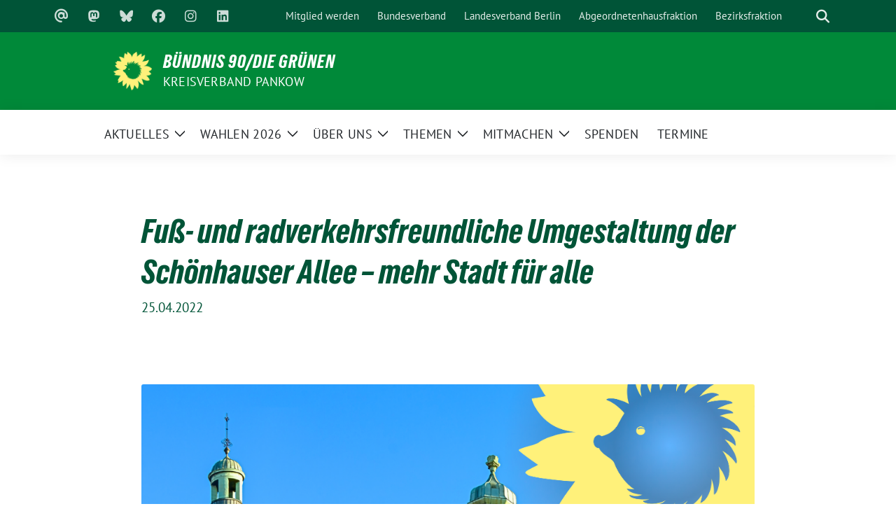

--- FILE ---
content_type: text/html; charset=UTF-8
request_url: https://gruene-pankow.de/2022/04/25/fuss-und-radverkehrsfreundliche-umgestaltung-der-schoenhauser-allee-mehr-stadt-fuer-alle/
body_size: 17058
content:
<!doctype html>
<html lang="de" class="theme--default">

<head>
	<meta charset="UTF-8">
	<meta name="viewport" content="width=device-width, initial-scale=1">
	<link rel="profile" href="https://gmpg.org/xfn/11">
	
<!-- Facebook Meta Tags -->
<meta property="og:url" content="https://gruene-pankow.de/2022/04/25/fuss-und-radverkehrsfreundliche-umgestaltung-der-schoenhauser-allee-mehr-stadt-fuer-alle/">
<meta property="og:type" content="website">
<meta property="og:title" content="Fuß- und radverkehrsfreundliche Umgestaltung der Schönhauser Allee – mehr Stadt für alle">
<meta property="og:description" content="Wir haben im Bezirk lange dafür gekämpft und begrüßen den Abschluss der Vorplanung für die fuß- und radverkehrsfreundliche Umgestaltung der Schönhauser Allee. Angestoßen durch den ehemaligen bündnisgrünen Bezirksstadtrat Vollrad Kuhn [&hellip;]">
<meta property="og:image" content="https://gruene-pankow.de/wp-content/uploads/2025/07/Profilbild-B90GRUeNE-Pankow-–-Rathaus-300x300.png">

<!-- Twitter Meta Tags -->
<meta name="twitter:card" content="summary_large_image">
<meta property="twitter:domain" content="https://gruene-pankow.de">
<meta property="twitter:url" content="https://gruene-pankow.de/2022/04/25/fuss-und-radverkehrsfreundliche-umgestaltung-der-schoenhauser-allee-mehr-stadt-fuer-alle/">
<meta name="twitter:title" content="Fuß- und radverkehrsfreundliche Umgestaltung der Schönhauser Allee – mehr Stadt für alle">
<meta name="twitter:description" content="Wir haben im Bezirk lange dafür gekämpft und begrüßen den Abschluss der Vorplanung für die fuß- und radverkehrsfreundliche Umgestaltung der Schönhauser Allee. Angestoßen durch den ehemaligen bündnisgrünen Bezirksstadtrat Vollrad Kuhn [&hellip;]">
<meta name="twitter:image" content="https://gruene-pankow.de/wp-content/uploads/2025/07/Profilbild-B90GRUeNE-Pankow-–-Rathaus-300x300.png">

	<meta name='robots' content='index, follow, max-image-preview:large, max-snippet:-1, max-video-preview:-1' />

	<!-- This site is optimized with the Yoast SEO plugin v26.7 - https://yoast.com/wordpress/plugins/seo/ -->
	<title>Fuß- und radverkehrsfreundliche Umgestaltung der Schönhauser Allee – mehr Stadt für alle - BÜNDNIS 90/DIE GRÜNEN</title>
	<link rel="canonical" href="https://gruene-pankow.de/2022/04/25/fuss-und-radverkehrsfreundliche-umgestaltung-der-schoenhauser-allee-mehr-stadt-fuer-alle/" />
	<meta property="og:locale" content="de_DE" />
	<meta property="og:type" content="article" />
	<meta property="og:title" content="Fuß- und radverkehrsfreundliche Umgestaltung der Schönhauser Allee – mehr Stadt für alle - BÜNDNIS 90/DIE GRÜNEN" />
	<meta property="og:description" content="Wir haben im Bezirk lange dafür gekämpft und begrüßen den Abschluss der Vorplanung für die fuß- und radverkehrsfreundliche Umgestaltung der Schönhauser Allee. Angestoßen durch den ehemaligen bündnisgrünen Bezirksstadtrat Vollrad Kuhn [&hellip;]" />
	<meta property="og:url" content="https://gruene-pankow.de/2022/04/25/fuss-und-radverkehrsfreundliche-umgestaltung-der-schoenhauser-allee-mehr-stadt-fuer-alle/" />
	<meta property="og:site_name" content="BÜNDNIS 90/DIE GRÜNEN" />
	<meta property="article:publisher" content="https://www.facebook.com/GruenePankow/" />
	<meta property="article:published_time" content="2022-04-25T12:20:00+00:00" />
	<meta property="article:modified_time" content="2023-10-10T12:24:50+00:00" />
	<meta property="og:image" content="https://gruene-pankow.de/wp-content/uploads/2025/07/Profilbild-B90GRUeNE-Pankow-–-Rathaus.png" />
	<meta property="og:image:width" content="1080" />
	<meta property="og:image:height" content="1080" />
	<meta property="og:image:type" content="image/png" />
	<meta name="author" content="Paul" />
	<meta name="twitter:card" content="summary_large_image" />
	<meta name="twitter:label1" content="Verfasst von" />
	<meta name="twitter:data1" content="Paul" />
	<meta name="twitter:label2" content="Geschätzte Lesezeit" />
	<meta name="twitter:data2" content="1 Minute" />
	<script type="application/ld+json" class="yoast-schema-graph">{"@context":"https://schema.org","@graph":[{"@type":"Article","@id":"https://gruene-pankow.de/2022/04/25/fuss-und-radverkehrsfreundliche-umgestaltung-der-schoenhauser-allee-mehr-stadt-fuer-alle/#article","isPartOf":{"@id":"https://gruene-pankow.de/2022/04/25/fuss-und-radverkehrsfreundliche-umgestaltung-der-schoenhauser-allee-mehr-stadt-fuer-alle/"},"author":{"name":"Paul","@id":"https://gruene-pankow.de/#/schema/person/3366e2e8aea3c8c44822649db793367d"},"headline":"Fuß- und radverkehrsfreundliche Umgestaltung der Schönhauser Allee – mehr Stadt für alle","datePublished":"2022-04-25T12:20:00+00:00","dateModified":"2023-10-10T12:24:50+00:00","mainEntityOfPage":{"@id":"https://gruene-pankow.de/2022/04/25/fuss-und-radverkehrsfreundliche-umgestaltung-der-schoenhauser-allee-mehr-stadt-fuer-alle/"},"wordCount":298,"publisher":{"@id":"https://gruene-pankow.de/#organization"},"image":{"@id":"https://gruene-pankow.de/2022/04/25/fuss-und-radverkehrsfreundliche-umgestaltung-der-schoenhauser-allee-mehr-stadt-fuer-alle/#primaryimage"},"thumbnailUrl":"https://gruene-pankow.de/wp-content/uploads/2025/07/Profilbild-B90GRUeNE-Pankow-–-Rathaus.png","keywords":["Andreas Otto","Bettina Jarasch","Fußverkehr","Julia Schneider","Oda Hassepaß","Radverkehr","Verkehr"],"articleSection":["Pressemitteilung"],"inLanguage":"de"},{"@type":"WebPage","@id":"https://gruene-pankow.de/2022/04/25/fuss-und-radverkehrsfreundliche-umgestaltung-der-schoenhauser-allee-mehr-stadt-fuer-alle/","url":"https://gruene-pankow.de/2022/04/25/fuss-und-radverkehrsfreundliche-umgestaltung-der-schoenhauser-allee-mehr-stadt-fuer-alle/","name":"Fuß- und radverkehrsfreundliche Umgestaltung der Schönhauser Allee – mehr Stadt für alle - BÜNDNIS 90/DIE GRÜNEN","isPartOf":{"@id":"https://gruene-pankow.de/#website"},"primaryImageOfPage":{"@id":"https://gruene-pankow.de/2022/04/25/fuss-und-radverkehrsfreundliche-umgestaltung-der-schoenhauser-allee-mehr-stadt-fuer-alle/#primaryimage"},"image":{"@id":"https://gruene-pankow.de/2022/04/25/fuss-und-radverkehrsfreundliche-umgestaltung-der-schoenhauser-allee-mehr-stadt-fuer-alle/#primaryimage"},"thumbnailUrl":"https://gruene-pankow.de/wp-content/uploads/2025/07/Profilbild-B90GRUeNE-Pankow-–-Rathaus.png","datePublished":"2022-04-25T12:20:00+00:00","dateModified":"2023-10-10T12:24:50+00:00","breadcrumb":{"@id":"https://gruene-pankow.de/2022/04/25/fuss-und-radverkehrsfreundliche-umgestaltung-der-schoenhauser-allee-mehr-stadt-fuer-alle/#breadcrumb"},"inLanguage":"de","potentialAction":[{"@type":"ReadAction","target":["https://gruene-pankow.de/2022/04/25/fuss-und-radverkehrsfreundliche-umgestaltung-der-schoenhauser-allee-mehr-stadt-fuer-alle/"]}]},{"@type":"ImageObject","inLanguage":"de","@id":"https://gruene-pankow.de/2022/04/25/fuss-und-radverkehrsfreundliche-umgestaltung-der-schoenhauser-allee-mehr-stadt-fuer-alle/#primaryimage","url":"https://gruene-pankow.de/wp-content/uploads/2025/07/Profilbild-B90GRUeNE-Pankow-–-Rathaus.png","contentUrl":"https://gruene-pankow.de/wp-content/uploads/2025/07/Profilbild-B90GRUeNE-Pankow-–-Rathaus.png","width":1080,"height":1080,"caption":"Das Rathaus Pankow, davor der Text :\"BÜNDNIS 90/DIE GRÜNEN – Pankow\""},{"@type":"BreadcrumbList","@id":"https://gruene-pankow.de/2022/04/25/fuss-und-radverkehrsfreundliche-umgestaltung-der-schoenhauser-allee-mehr-stadt-fuer-alle/#breadcrumb","itemListElement":[{"@type":"ListItem","position":1,"name":"Startseite","item":"https://gruene-pankow.de/"},{"@type":"ListItem","position":2,"name":"Fuß- und radverkehrsfreundliche Umgestaltung der Schönhauser Allee – mehr Stadt für alle"}]},{"@type":"WebSite","@id":"https://gruene-pankow.de/#website","url":"https://gruene-pankow.de/","name":"BÜNDNIS 90/DIE GRÜNEN Pankow","description":"Kreisverband Pankow","publisher":{"@id":"https://gruene-pankow.de/#organization"},"potentialAction":[{"@type":"SearchAction","target":{"@type":"EntryPoint","urlTemplate":"https://gruene-pankow.de/?s={search_term_string}"},"query-input":{"@type":"PropertyValueSpecification","valueRequired":true,"valueName":"search_term_string"}}],"inLanguage":"de"},{"@type":"Organization","@id":"https://gruene-pankow.de/#organization","name":"Bündnis 90/Die Grünen Pankow","url":"https://gruene-pankow.de/","logo":{"@type":"ImageObject","inLanguage":"de","@id":"https://gruene-pankow.de/#/schema/logo/image/","url":"https://gruene-pankow.de/wp-content/uploads/2024/05/cropped-Sonnenigel.png","contentUrl":"https://gruene-pankow.de/wp-content/uploads/2024/05/cropped-Sonnenigel.png","width":512,"height":512,"caption":"Bündnis 90/Die Grünen Pankow"},"image":{"@id":"https://gruene-pankow.de/#/schema/logo/image/"},"sameAs":["https://www.facebook.com/GruenePankow/","https://www.instagram.com/gruenepankow/","https://gruene.social/@gruenepankow","https://bsky.app/profile/gruene-pankow.de","https://www.linkedin.com/company/gruenepankow"]},{"@type":"Person","@id":"https://gruene-pankow.de/#/schema/person/3366e2e8aea3c8c44822649db793367d","name":"Paul"}]}</script>
	<!-- / Yoast SEO plugin. -->


<link rel="alternate" type="application/rss+xml" title="BÜNDNIS 90/DIE GRÜNEN &raquo; Feed" href="https://gruene-pankow.de/feed/" />
<link rel="alternate" type="text/calendar" title="BÜNDNIS 90/DIE GRÜNEN &raquo; iCal Feed" href="https://gruene-pankow.de/termine/?ical=1" />
<link rel="alternate" title="oEmbed (JSON)" type="application/json+oembed" href="https://gruene-pankow.de/wp-json/oembed/1.0/embed?url=https%3A%2F%2Fgruene-pankow.de%2F2022%2F04%2F25%2Ffuss-und-radverkehrsfreundliche-umgestaltung-der-schoenhauser-allee-mehr-stadt-fuer-alle%2F" />
<link rel="alternate" title="oEmbed (XML)" type="text/xml+oembed" href="https://gruene-pankow.de/wp-json/oembed/1.0/embed?url=https%3A%2F%2Fgruene-pankow.de%2F2022%2F04%2F25%2Ffuss-und-radverkehrsfreundliche-umgestaltung-der-schoenhauser-allee-mehr-stadt-fuer-alle%2F&#038;format=xml" />
<style id='wp-img-auto-sizes-contain-inline-css'>
img:is([sizes=auto i],[sizes^="auto," i]){contain-intrinsic-size:3000px 1500px}
/*# sourceURL=wp-img-auto-sizes-contain-inline-css */
</style>
<style id='wp-block-paragraph-inline-css'>
.is-small-text{font-size:.875em}.is-regular-text{font-size:1em}.is-large-text{font-size:2.25em}.is-larger-text{font-size:3em}.has-drop-cap:not(:focus):first-letter{float:left;font-size:8.4em;font-style:normal;font-weight:100;line-height:.68;margin:.05em .1em 0 0;text-transform:uppercase}body.rtl .has-drop-cap:not(:focus):first-letter{float:none;margin-left:.1em}p.has-drop-cap.has-background{overflow:hidden}:root :where(p.has-background){padding:1.25em 2.375em}:where(p.has-text-color:not(.has-link-color)) a{color:inherit}p.has-text-align-left[style*="writing-mode:vertical-lr"],p.has-text-align-right[style*="writing-mode:vertical-rl"]{rotate:180deg}
/*# sourceURL=https://gruene-pankow.de/wp-includes/blocks/paragraph/style.min.css */
</style>
<style id='wp-emoji-styles-inline-css'>

	img.wp-smiley, img.emoji {
		display: inline !important;
		border: none !important;
		box-shadow: none !important;
		height: 1em !important;
		width: 1em !important;
		margin: 0 0.07em !important;
		vertical-align: -0.1em !important;
		background: none !important;
		padding: 0 !important;
	}
/*# sourceURL=wp-emoji-styles-inline-css */
</style>
<link rel='stylesheet' id='wp-block-library-css' href='https://gruene-pankow.de/wp-includes/css/dist/block-library/style.min.css?ver=6.9' media='all' />
<style id='global-styles-inline-css'>
:root{--wp--preset--aspect-ratio--square: 1;--wp--preset--aspect-ratio--4-3: 4/3;--wp--preset--aspect-ratio--3-4: 3/4;--wp--preset--aspect-ratio--3-2: 3/2;--wp--preset--aspect-ratio--2-3: 2/3;--wp--preset--aspect-ratio--16-9: 16/9;--wp--preset--aspect-ratio--9-16: 9/16;--wp--preset--color--black: #000000;--wp--preset--color--cyan-bluish-gray: #abb8c3;--wp--preset--color--white: #ffffff;--wp--preset--color--pale-pink: #f78da7;--wp--preset--color--vivid-red: #cf2e2e;--wp--preset--color--luminous-vivid-orange: #ff6900;--wp--preset--color--luminous-vivid-amber: #fcb900;--wp--preset--color--light-green-cyan: #7bdcb5;--wp--preset--color--vivid-green-cyan: #00d084;--wp--preset--color--pale-cyan-blue: #8ed1fc;--wp--preset--color--vivid-cyan-blue: #0693e3;--wp--preset--color--vivid-purple: #9b51e0;--wp--preset--color--himmel: #0BA1DD;--wp--preset--color--tanne: #005437;--wp--preset--color--klee: #008939;--wp--preset--color--klee-700: #006E2E;--wp--preset--color--grashalm: #8ABD24;--wp--preset--color--sonne: #FFF17A;--wp--preset--color--sand: #F5F1E9;--wp--preset--color--gray: #EFF2ED;--wp--preset--gradient--vivid-cyan-blue-to-vivid-purple: linear-gradient(135deg,rgb(6,147,227) 0%,rgb(155,81,224) 100%);--wp--preset--gradient--light-green-cyan-to-vivid-green-cyan: linear-gradient(135deg,rgb(122,220,180) 0%,rgb(0,208,130) 100%);--wp--preset--gradient--luminous-vivid-amber-to-luminous-vivid-orange: linear-gradient(135deg,rgb(252,185,0) 0%,rgb(255,105,0) 100%);--wp--preset--gradient--luminous-vivid-orange-to-vivid-red: linear-gradient(135deg,rgb(255,105,0) 0%,rgb(207,46,46) 100%);--wp--preset--gradient--very-light-gray-to-cyan-bluish-gray: linear-gradient(135deg,rgb(238,238,238) 0%,rgb(169,184,195) 100%);--wp--preset--gradient--cool-to-warm-spectrum: linear-gradient(135deg,rgb(74,234,220) 0%,rgb(151,120,209) 20%,rgb(207,42,186) 40%,rgb(238,44,130) 60%,rgb(251,105,98) 80%,rgb(254,248,76) 100%);--wp--preset--gradient--blush-light-purple: linear-gradient(135deg,rgb(255,206,236) 0%,rgb(152,150,240) 100%);--wp--preset--gradient--blush-bordeaux: linear-gradient(135deg,rgb(254,205,165) 0%,rgb(254,45,45) 50%,rgb(107,0,62) 100%);--wp--preset--gradient--luminous-dusk: linear-gradient(135deg,rgb(255,203,112) 0%,rgb(199,81,192) 50%,rgb(65,88,208) 100%);--wp--preset--gradient--pale-ocean: linear-gradient(135deg,rgb(255,245,203) 0%,rgb(182,227,212) 50%,rgb(51,167,181) 100%);--wp--preset--gradient--electric-grass: linear-gradient(135deg,rgb(202,248,128) 0%,rgb(113,206,126) 100%);--wp--preset--gradient--midnight: linear-gradient(135deg,rgb(2,3,129) 0%,rgb(40,116,252) 100%);--wp--preset--font-size--small: 13px;--wp--preset--font-size--medium: clamp(14px, 0.875rem + ((1vw - 3.2px) * 0.682), 20px);--wp--preset--font-size--large: clamp(22.041px, 1.378rem + ((1vw - 3.2px) * 1.586), 36px);--wp--preset--font-size--x-large: clamp(25.014px, 1.563rem + ((1vw - 3.2px) * 1.93), 42px);--wp--preset--font-family--pt-sans: "PT Sans", sans-serif;--wp--preset--font-family--gruenetypeneue: "GruenType Neue", sans-serif;--wp--preset--spacing--20: 0.44rem;--wp--preset--spacing--30: 0.67rem;--wp--preset--spacing--40: 1rem;--wp--preset--spacing--50: 1.5rem;--wp--preset--spacing--60: 2.25rem;--wp--preset--spacing--70: 3.38rem;--wp--preset--spacing--80: 5.06rem;--wp--preset--shadow--natural: 6px 6px 9px rgba(0, 0, 0, 0.2);--wp--preset--shadow--deep: 12px 12px 50px rgba(0, 0, 0, 0.4);--wp--preset--shadow--sharp: 6px 6px 0px rgba(0, 0, 0, 0.2);--wp--preset--shadow--outlined: 6px 6px 0px -3px rgb(255, 255, 255), 6px 6px rgb(0, 0, 0);--wp--preset--shadow--crisp: 6px 6px 0px rgb(0, 0, 0);}:root { --wp--style--global--content-size: 900px;--wp--style--global--wide-size: 1200px; }:where(body) { margin: 0; }.wp-site-blocks > .alignleft { float: left; margin-right: 2em; }.wp-site-blocks > .alignright { float: right; margin-left: 2em; }.wp-site-blocks > .aligncenter { justify-content: center; margin-left: auto; margin-right: auto; }:where(.is-layout-flex){gap: 0.5em;}:where(.is-layout-grid){gap: 0.5em;}.is-layout-flow > .alignleft{float: left;margin-inline-start: 0;margin-inline-end: 2em;}.is-layout-flow > .alignright{float: right;margin-inline-start: 2em;margin-inline-end: 0;}.is-layout-flow > .aligncenter{margin-left: auto !important;margin-right: auto !important;}.is-layout-constrained > .alignleft{float: left;margin-inline-start: 0;margin-inline-end: 2em;}.is-layout-constrained > .alignright{float: right;margin-inline-start: 2em;margin-inline-end: 0;}.is-layout-constrained > .aligncenter{margin-left: auto !important;margin-right: auto !important;}.is-layout-constrained > :where(:not(.alignleft):not(.alignright):not(.alignfull)){max-width: var(--wp--style--global--content-size);margin-left: auto !important;margin-right: auto !important;}.is-layout-constrained > .alignwide{max-width: var(--wp--style--global--wide-size);}body .is-layout-flex{display: flex;}.is-layout-flex{flex-wrap: wrap;align-items: center;}.is-layout-flex > :is(*, div){margin: 0;}body .is-layout-grid{display: grid;}.is-layout-grid > :is(*, div){margin: 0;}body{font-family: var(--wp--preset--font-family--pt-sans);font-weight: 400;padding-top: 0px;padding-right: 0px;padding-bottom: 0px;padding-left: 0px;}a:where(:not(.wp-element-button)){text-decoration: underline;}h1{color: var(--wp--preset--color--tanne);font-family: var(--wp--preset--font-family--gruenetypeneue);font-weight: 400;}h2{font-family: var(--wp--preset--font-family--gruenetypeneue);font-weight: 400;}:root :where(.wp-element-button, .wp-block-button__link){background-color: #32373c;border-width: 0;color: #fff;font-family: inherit;font-size: inherit;font-style: inherit;font-weight: inherit;letter-spacing: inherit;line-height: inherit;padding-top: calc(0.667em + 2px);padding-right: calc(1.333em + 2px);padding-bottom: calc(0.667em + 2px);padding-left: calc(1.333em + 2px);text-decoration: none;text-transform: inherit;}.has-black-color{color: var(--wp--preset--color--black) !important;}.has-cyan-bluish-gray-color{color: var(--wp--preset--color--cyan-bluish-gray) !important;}.has-white-color{color: var(--wp--preset--color--white) !important;}.has-pale-pink-color{color: var(--wp--preset--color--pale-pink) !important;}.has-vivid-red-color{color: var(--wp--preset--color--vivid-red) !important;}.has-luminous-vivid-orange-color{color: var(--wp--preset--color--luminous-vivid-orange) !important;}.has-luminous-vivid-amber-color{color: var(--wp--preset--color--luminous-vivid-amber) !important;}.has-light-green-cyan-color{color: var(--wp--preset--color--light-green-cyan) !important;}.has-vivid-green-cyan-color{color: var(--wp--preset--color--vivid-green-cyan) !important;}.has-pale-cyan-blue-color{color: var(--wp--preset--color--pale-cyan-blue) !important;}.has-vivid-cyan-blue-color{color: var(--wp--preset--color--vivid-cyan-blue) !important;}.has-vivid-purple-color{color: var(--wp--preset--color--vivid-purple) !important;}.has-himmel-color{color: var(--wp--preset--color--himmel) !important;}.has-tanne-color{color: var(--wp--preset--color--tanne) !important;}.has-klee-color{color: var(--wp--preset--color--klee) !important;}.has-klee-700-color{color: var(--wp--preset--color--klee-700) !important;}.has-grashalm-color{color: var(--wp--preset--color--grashalm) !important;}.has-sonne-color{color: var(--wp--preset--color--sonne) !important;}.has-sand-color{color: var(--wp--preset--color--sand) !important;}.has-gray-color{color: var(--wp--preset--color--gray) !important;}.has-black-background-color{background-color: var(--wp--preset--color--black) !important;}.has-cyan-bluish-gray-background-color{background-color: var(--wp--preset--color--cyan-bluish-gray) !important;}.has-white-background-color{background-color: var(--wp--preset--color--white) !important;}.has-pale-pink-background-color{background-color: var(--wp--preset--color--pale-pink) !important;}.has-vivid-red-background-color{background-color: var(--wp--preset--color--vivid-red) !important;}.has-luminous-vivid-orange-background-color{background-color: var(--wp--preset--color--luminous-vivid-orange) !important;}.has-luminous-vivid-amber-background-color{background-color: var(--wp--preset--color--luminous-vivid-amber) !important;}.has-light-green-cyan-background-color{background-color: var(--wp--preset--color--light-green-cyan) !important;}.has-vivid-green-cyan-background-color{background-color: var(--wp--preset--color--vivid-green-cyan) !important;}.has-pale-cyan-blue-background-color{background-color: var(--wp--preset--color--pale-cyan-blue) !important;}.has-vivid-cyan-blue-background-color{background-color: var(--wp--preset--color--vivid-cyan-blue) !important;}.has-vivid-purple-background-color{background-color: var(--wp--preset--color--vivid-purple) !important;}.has-himmel-background-color{background-color: var(--wp--preset--color--himmel) !important;}.has-tanne-background-color{background-color: var(--wp--preset--color--tanne) !important;}.has-klee-background-color{background-color: var(--wp--preset--color--klee) !important;}.has-klee-700-background-color{background-color: var(--wp--preset--color--klee-700) !important;}.has-grashalm-background-color{background-color: var(--wp--preset--color--grashalm) !important;}.has-sonne-background-color{background-color: var(--wp--preset--color--sonne) !important;}.has-sand-background-color{background-color: var(--wp--preset--color--sand) !important;}.has-gray-background-color{background-color: var(--wp--preset--color--gray) !important;}.has-black-border-color{border-color: var(--wp--preset--color--black) !important;}.has-cyan-bluish-gray-border-color{border-color: var(--wp--preset--color--cyan-bluish-gray) !important;}.has-white-border-color{border-color: var(--wp--preset--color--white) !important;}.has-pale-pink-border-color{border-color: var(--wp--preset--color--pale-pink) !important;}.has-vivid-red-border-color{border-color: var(--wp--preset--color--vivid-red) !important;}.has-luminous-vivid-orange-border-color{border-color: var(--wp--preset--color--luminous-vivid-orange) !important;}.has-luminous-vivid-amber-border-color{border-color: var(--wp--preset--color--luminous-vivid-amber) !important;}.has-light-green-cyan-border-color{border-color: var(--wp--preset--color--light-green-cyan) !important;}.has-vivid-green-cyan-border-color{border-color: var(--wp--preset--color--vivid-green-cyan) !important;}.has-pale-cyan-blue-border-color{border-color: var(--wp--preset--color--pale-cyan-blue) !important;}.has-vivid-cyan-blue-border-color{border-color: var(--wp--preset--color--vivid-cyan-blue) !important;}.has-vivid-purple-border-color{border-color: var(--wp--preset--color--vivid-purple) !important;}.has-himmel-border-color{border-color: var(--wp--preset--color--himmel) !important;}.has-tanne-border-color{border-color: var(--wp--preset--color--tanne) !important;}.has-klee-border-color{border-color: var(--wp--preset--color--klee) !important;}.has-klee-700-border-color{border-color: var(--wp--preset--color--klee-700) !important;}.has-grashalm-border-color{border-color: var(--wp--preset--color--grashalm) !important;}.has-sonne-border-color{border-color: var(--wp--preset--color--sonne) !important;}.has-sand-border-color{border-color: var(--wp--preset--color--sand) !important;}.has-gray-border-color{border-color: var(--wp--preset--color--gray) !important;}.has-vivid-cyan-blue-to-vivid-purple-gradient-background{background: var(--wp--preset--gradient--vivid-cyan-blue-to-vivid-purple) !important;}.has-light-green-cyan-to-vivid-green-cyan-gradient-background{background: var(--wp--preset--gradient--light-green-cyan-to-vivid-green-cyan) !important;}.has-luminous-vivid-amber-to-luminous-vivid-orange-gradient-background{background: var(--wp--preset--gradient--luminous-vivid-amber-to-luminous-vivid-orange) !important;}.has-luminous-vivid-orange-to-vivid-red-gradient-background{background: var(--wp--preset--gradient--luminous-vivid-orange-to-vivid-red) !important;}.has-very-light-gray-to-cyan-bluish-gray-gradient-background{background: var(--wp--preset--gradient--very-light-gray-to-cyan-bluish-gray) !important;}.has-cool-to-warm-spectrum-gradient-background{background: var(--wp--preset--gradient--cool-to-warm-spectrum) !important;}.has-blush-light-purple-gradient-background{background: var(--wp--preset--gradient--blush-light-purple) !important;}.has-blush-bordeaux-gradient-background{background: var(--wp--preset--gradient--blush-bordeaux) !important;}.has-luminous-dusk-gradient-background{background: var(--wp--preset--gradient--luminous-dusk) !important;}.has-pale-ocean-gradient-background{background: var(--wp--preset--gradient--pale-ocean) !important;}.has-electric-grass-gradient-background{background: var(--wp--preset--gradient--electric-grass) !important;}.has-midnight-gradient-background{background: var(--wp--preset--gradient--midnight) !important;}.has-small-font-size{font-size: var(--wp--preset--font-size--small) !important;}.has-medium-font-size{font-size: var(--wp--preset--font-size--medium) !important;}.has-large-font-size{font-size: var(--wp--preset--font-size--large) !important;}.has-x-large-font-size{font-size: var(--wp--preset--font-size--x-large) !important;}.has-pt-sans-font-family{font-family: var(--wp--preset--font-family--pt-sans) !important;}.has-gruenetypeneue-font-family{font-family: var(--wp--preset--font-family--gruenetypeneue) !important;}
/*# sourceURL=global-styles-inline-css */
</style>

<link rel='stylesheet' id='float-menu-css' href='https://gruene-pankow.de/wp-content/plugins/float-menu/public/assets/css/style.min.css?ver=7.2.2' media='all' />
<link rel='stylesheet' id='float-menu-fontawesome-css' href='https://gruene-pankow.de/wp-content/plugins/float-menu/vendors/fontawesome/css/all.min.css?ver=7.1' media='all' />
<link rel='stylesheet' id='sunflower-style-css' href='https://gruene-pankow.de/wp-content/themes/sunflower/style.css?ver=2.2.14' media='all' />
<link rel='stylesheet' id='lightbox-css' href='https://gruene-pankow.de/wp-content/themes/sunflower/assets/vndr/lightbox2/dist/css/lightbox.min.css?ver=4.3.0' media='all' />
<link rel='stylesheet' id='taxopress-frontend-css-css' href='https://gruene-pankow.de/wp-content/plugins/simple-tags/assets/frontend/css/frontend.css?ver=3.43.0' media='all' />
<style id='kadence-blocks-global-variables-inline-css'>
:root {--global-kb-font-size-sm:clamp(0.8rem, 0.73rem + 0.217vw, 0.9rem);--global-kb-font-size-md:clamp(1.1rem, 0.995rem + 0.326vw, 1.25rem);--global-kb-font-size-lg:clamp(1.75rem, 1.576rem + 0.543vw, 2rem);--global-kb-font-size-xl:clamp(2.25rem, 1.728rem + 1.63vw, 3rem);--global-kb-font-size-xxl:clamp(2.5rem, 1.456rem + 3.26vw, 4rem);--global-kb-font-size-xxxl:clamp(2.75rem, 0.489rem + 7.065vw, 6rem);}:root {--global-palette1: #3182CE;--global-palette2: #2B6CB0;--global-palette3: #1A202C;--global-palette4: #2D3748;--global-palette5: #4A5568;--global-palette6: #718096;--global-palette7: #EDF2F7;--global-palette8: #F7FAFC;--global-palette9: #ffffff;}
/*# sourceURL=kadence-blocks-global-variables-inline-css */
</style>
<script src="https://gruene-pankow.de/wp-includes/js/jquery/jquery.min.js?ver=3.7.1" id="jquery-core-js"></script>
<script src="https://gruene-pankow.de/wp-includes/js/jquery/jquery-migrate.min.js?ver=3.4.1" id="jquery-migrate-js"></script>
<script src="https://gruene-pankow.de/wp-content/plugins/simple-tags/assets/frontend/js/frontend.js?ver=3.43.0" id="taxopress-frontend-js-js"></script>
<link rel="https://api.w.org/" href="https://gruene-pankow.de/wp-json/" /><link rel="alternate" title="JSON" type="application/json" href="https://gruene-pankow.de/wp-json/wp/v2/posts/7308" /><link rel="EditURI" type="application/rsd+xml" title="RSD" href="https://gruene-pankow.de/xmlrpc.php?rsd" />
<link rel='shortlink' href='https://gruene-pankow.de/?p=7308' />
<meta name="et-api-version" content="v1"><meta name="et-api-origin" content="https://gruene-pankow.de"><link rel="https://theeventscalendar.com/" href="https://gruene-pankow.de/wp-json/tribe/tickets/v1/" /><meta name="tec-api-version" content="v1"><meta name="tec-api-origin" content="https://gruene-pankow.de"><link rel="alternate" href="https://gruene-pankow.de/wp-json/tribe/events/v1/" /><style class='wp-fonts-local'>
@font-face{font-family:"PT Sans";font-style:normal;font-weight:400;font-display:fallback;src:url('https://gruene-pankow.de/wp-content/themes/sunflower/assets/fonts/pt-sans-v17-latin_latin-ext-regular.woff2') format('woff2'), url('https://gruene-pankow.de/wp-content/themes/sunflower/assets/fonts/pt-sans-v17-latin_latin-ext-regular.ttf') format('truetype');font-stretch:normal;}
@font-face{font-family:"PT Sans";font-style:italic;font-weight:400;font-display:fallback;src:url('https://gruene-pankow.de/wp-content/themes/sunflower/assets/fonts/pt-sans-v17-latin_latin-ext-italic.woff2') format('woff2'), url('https://gruene-pankow.de/wp-content/themes/sunflower/assets/fonts/pt-sans-v17-latin_latin-ext-italic.ttf') format('truetype');font-stretch:normal;}
@font-face{font-family:"PT Sans";font-style:normal;font-weight:700;font-display:fallback;src:url('https://gruene-pankow.de/wp-content/themes/sunflower/assets/fonts/pt-sans-v17-latin_latin-ext-700.woff2') format('woff2'), url('https://gruene-pankow.de/wp-content/themes/sunflower/assets/fonts/pt-sans-v17-latin_latin-ext-700.ttf') format('truetype');font-stretch:normal;}
@font-face{font-family:"PT Sans";font-style:italic;font-weight:700;font-display:fallback;src:url('https://gruene-pankow.de/wp-content/themes/sunflower/assets/fonts/pt-sans-v17-latin_latin-ext-700italic.woff2') format('woff2'), url('https://gruene-pankow.de/wp-content/themes/sunflower/assets/fonts/pt-sans-v17-latin_latin-ext-700italic.ttf') format('truetype');font-stretch:normal;}
@font-face{font-family:"GruenType Neue";font-style:normal;font-weight:400;font-display:block;src:url('https://gruene-pankow.de/wp-content/themes/sunflower/assets/fonts/GrueneTypeNeue-Regular.woff2') format('woff2'), url('https://gruene-pankow.de/wp-content/themes/sunflower/assets/fonts/GrueneTypeNeue-Regular.woff') format('woff');font-stretch:normal;}
</style>
<link rel="icon" href="https://gruene-pankow.de/wp-content/uploads/2024/05/cropped-Sonnenigel-32x32.png" sizes="32x32" />
<link rel="icon" href="https://gruene-pankow.de/wp-content/uploads/2024/05/cropped-Sonnenigel-192x192.png" sizes="192x192" />
<link rel="apple-touch-icon" href="https://gruene-pankow.de/wp-content/uploads/2024/05/cropped-Sonnenigel-180x180.png" />
<meta name="msapplication-TileImage" content="https://gruene-pankow.de/wp-content/uploads/2024/05/cropped-Sonnenigel-270x270.png" />
		<style id="wp-custom-css">
			
/*  CSS für die Kategorien in der Termin-Ansicht */

.the-events-calendar-category-list {
    display: flex;
    flex-wrap: wrap;
    gap: 0.5rem;
    padding-left: 2rem;
    padding-right: 2rem;
    max-width: 1200px;
    margin: 0 auto;
    justify-content: flex-start;
    text-align: center;
}

.the-events-calendar-category-list ol {
    display: contents;
}

.the-events-calendar-category-list ol li {
    list-style: none;
    padding: 0.5rem 1rem;
    text-transform: uppercase;
    text-decoration: none;
    font-size: 1rem;
    border-radius: 3px;
    background-color: #008939;
    box-shadow: none;
    cursor: pointer;
    text-align: center;
    width: auto; /* Breite passt sich dem Inhalt an */
    transition: background-color 0.2s ease;
}

/* Hover-Effekt für alle Buttons */
.the-events-calendar-category-list ol li:hover {
    background-color: #005538;
}

.the-events-calendar-category-list ol li a:link,
.the-events-calendar-category-list ol li a:visited,
.the-events-calendar-category-list ol li a:hover {
    color: #fff;
}

/* Unterstreichung bei Hover für Links */
.the-events-calendar-category-list ol li a:hover {
    border-bottom: 1px solid #fff;
}

 /* Nächstes Element nach dem Container mit Abstand */
.the-events-calendar-category-list + * {
    margin-top: 3rem !important; /* Fallback, falls Margin collapst */
}




/*  CSS für den Hintergrund des Logos im Sticky-Menü – siehe https://sunflower-theme.de/documentation/customcss/#hintergrundfarbe-fur-logo-im-sticky-menu-anpassen */

.wp-custom-logo .navbar-main.stuck .navbar-brand {
    background-color: #005437;
}


/* In Veranstaltungen und Posts: angezeigte Beitragsbilder klein und links neben dem Text darstellen */
/* === TERMINE: Bild + Beschreibung nebeneinander (nur Einzelansicht) === */
body.single-tribe_events .tribe-events-event-image + .tribe-events-single-event-description {
  display: flex;
  flex-wrap: wrap;
  align-items: flex-start;
}

/* Bild links mit Abstand nach rechts */
body.single-tribe_events .tribe-events-event-image {
  flex: 0 0 300px;
  max-width: 100%;
  margin-right: 20px; 
}

body.single-tribe_events .tribe-events-event-image img {
  width: 100%;
  height: auto;
  border-radius: 8px;
  box-shadow: 0 2px 6px rgba(0, 0, 0, 0.1);
}

/* Text rechts daneben */
body.single-tribe_events .tribe-events-single-event-description {
  flex: 1;
}

/* === RESPONSIVE === */
@media (max-width: 768px) {
  body.single-tribe_events .tribe-events-event-image + .tribe-events-single-event-description {
    flex-direction: column;
  }

  body.single-tribe_events .tribe-events-event-image {
    flex: none;
    width: 100%;
    margin-right: 0;
    margin-bottom: 20px;
  }
}
		</style>
		</head>

<body class="wp-singular post-template-default single single-post postid-7308 single-format-standard wp-custom-logo wp-embed-responsive wp-theme-sunflower tribe-no-js tec-no-tickets-on-recurring tec-no-rsvp-on-recurring metaslider-plugin no-sidebar tribe-theme-sunflower">
		<div id="page" class="site">
		<a class="skip-link screen-reader-text" href="#primary">Weiter zum Inhalt</a>

		<header id="masthead" class="site-header">

		<nav class="navbar navbar-top d-none d-lg-block navbar-expand-lg navbar-dark p-0 topmenu">
			<div class="container">
				<button class="navbar-toggler" type="button" data-bs-toggle="collapse" data-bs-target="#topmenu-container" aria-controls="topmenu-container" aria-expanded="false" aria-label="Toggle navigation">
					<span class="navbar-toggler-icon"></span>
				</button>
				<div class="collapse navbar-collapse justify-content-between" id="topmenu-container">
					<div class="social-media-profiles d-none d-md-flex"><a href="mailto:info@gruene-pankow.de" target="_blank" title="E-Mail" class="social-media-profile" rel="me"><i class="fab fa-at"></i></a><a href="https://gruene.social/@GruenePankow" target="_blank" title="Mastodon" class="social-media-profile" rel="me"><i class="fab fa-mastodon"></i></a><a href="https://bsky.app/profile/gruene-pankow.de" target="_blank" title="Bluesky" class="social-media-profile" rel="me"><i class="fab fa-bluesky"></i></a><a href="https://www.facebook.com/GruenePankow/" target="_blank" title="Facebook" class="social-media-profile" rel="me"><i class="fab fa-facebook"></i></a><a href="https://www.instagram.com/gruenepankow/" target="_blank" title="Instagram" class="social-media-profile" rel="me"><i class="fab fa-instagram"></i></a><a href="https://www.linkedin.com/company/gruenepankow" target="_blank" title="LinkedIn" class="social-media-profile" rel="me"><i class="fab fa-linkedin"></i></a></div>						<div class="d-flex">
							<ul id="topmenu" class="navbar-nav small" itemscope itemtype="http://www.schema.org/SiteNavigationElement"><li  id="menu-item-2300" class="menu-item menu-item-type-custom menu-item-object-custom menu-item-2300 nav-item"><a itemprop="url" href="https://www.gruene.de/mitglied-werden?source=10300300" class="nav-link"><span itemprop="name">Mitglied werden</span></a></li>
<li  id="menu-item-1521" class="menu-item menu-item-type-custom menu-item-object-custom menu-item-1521 nav-item"><a itemprop="url" href="https://www.gruene.de/" class="nav-link"><span itemprop="name">Bundesverband</span></a></li>
<li  id="menu-item-1520" class="menu-item menu-item-type-custom menu-item-object-custom menu-item-1520 nav-item"><a itemprop="url" href="https://gruene.berlin/" class="nav-link"><span itemprop="name">Landesverband Berlin</span></a></li>
<li  id="menu-item-2301" class="menu-item menu-item-type-custom menu-item-object-custom menu-item-2301 nav-item"><a itemprop="url" href="https://gruene-fraktion.berlin/" class="nav-link"><span itemprop="name">Abgeordnetenhausfraktion</span></a></li>
<li  id="menu-item-2302" class="menu-item menu-item-type-custom menu-item-object-custom menu-item-2302 nav-item"><a itemprop="url" href="https://gruene-fraktion-pankow.de/" class="nav-link"><span itemprop="name">Bezirksfraktion</span></a></li>
</ul>							<form class="form-inline my-2 my-md-0 search d-flex" action="https://gruene-pankow.de">
								<label for="topbar-search" class="visually-hidden">Suche</label>
								<input id="topbar-search" class="form-control form-control-sm topbar-search-q" name="s" type="text" placeholder="Suche" aria-label="Suche"
									value=""
								>
								<input type="submit" class="d-none" value="Suche" aria-label="Suche">
							</form>
							<button class="show-search me-3" title="zeige Suche" aria-label="zeige Suche">
								<i class="fas fa-search"></i>
							</button>
						</div>
				</div>
			</div>
		</nav>

		<div class="container-fluid bloginfo bg-primary">
			<div class="container d-flex align-items-center">
				<div class="img-container
				custom-logo				">
					<a href="https://gruene-pankow.de/" class="custom-logo-link" rel="home"><img width="512" height="512" src="https://gruene-pankow.de/wp-content/uploads/2024/05/cropped-Sonnenigel.png" class="custom-logo" alt="Der Sonnenigel, Logo von B&#039;90/GRÜNE in Berlin: Grafik mit einem Kranz aus gelben Blüten einer Sonnenblume, in der Mitte statt des Blütenkorbs ein Ausschnitt in Form eines Igels." decoding="async" fetchpriority="high" srcset="https://gruene-pankow.de/wp-content/uploads/2024/05/cropped-Sonnenigel.png 512w, https://gruene-pankow.de/wp-content/uploads/2024/05/cropped-Sonnenigel-300x300.png 300w, https://gruene-pankow.de/wp-content/uploads/2024/05/cropped-Sonnenigel-150x150.png 150w, https://gruene-pankow.de/wp-content/uploads/2024/05/cropped-Sonnenigel-270x270.png 270w, https://gruene-pankow.de/wp-content/uploads/2024/05/cropped-Sonnenigel-192x192.png 192w, https://gruene-pankow.de/wp-content/uploads/2024/05/cropped-Sonnenigel-180x180.png 180w, https://gruene-pankow.de/wp-content/uploads/2024/05/cropped-Sonnenigel-32x32.png 32w" sizes="(max-width: 512px) 100vw, 512px" /></a>				</div>
				<div>
					<a href="https://gruene-pankow.de" class="d-block h5 text-white bloginfo-name no-link">
						BÜNDNIS 90/DIE GRÜNEN					</a>
					<a href="https://gruene-pankow.de" class="d-block text-white mb-0 bloginfo-description no-link">Kreisverband Pankow</a>				</div>
			</div>
		</div>

</header><!-- #masthead -->

		<div id="navbar-sticky-detector"></div>
	<nav class="navbar navbar-main navbar-expand-lg navbar-light bg-white">
		<div class="container">
			<a class="navbar-brand" href="https://gruene-pankow.de"><img src="https://gruene-pankow.de/wp-content/uploads/2024/05/cropped-Sonnenigel-150x150.png" class="custom-logo" alt="Logo" title="BÜNDNIS 90/DIE GRÜNEN"></a>			
			

			<button class="navbar-toggler collapsed" type="button" data-bs-toggle="collapse" data-bs-target="#mainmenu-container" aria-controls="mainmenu" aria-expanded="false" aria-label="Toggle navigation">
				<i class="fas fa-times close"></i>
				<i class="fas fa-bars open"></i>
			</button>

			<div class="collapse navbar-collapse" id="mainmenu-container">
				<ul id="mainmenu" class="navbar-nav mr-auto" itemscope itemtype="http://www.schema.org/SiteNavigationElement"><li  id="menu-item-12047" class="menu-item menu-item-type-post_type menu-item-object-page menu-item-home menu-item-has-children dropdown menu-item-12047 nav-item"><a href="https://gruene-pankow.de/" data-toggle="dropdown" aria-expanded="false" class="dropdown-toggle nav-link" id="menu-item-dropdown-12047"><span itemprop="name">Aktuelles</span></a>
					<button class="toggle submenu-expand submenu-opener" data-toggle-target="dropdown" data-bs-toggle="dropdown" aria-expanded="false">
						<span class="screen-reader-text">Zeige Untermenü</span>
					</button>
<div class="dropdown-menu dropdown-menu-level-0"><ul aria-labelledby="menu-item-dropdown-12047">
	<li  id="menu-item-2277" class="menu-item menu-item-type-post_type menu-item-object-page menu-item-2277 nav-item"><a itemprop="url" href="https://gruene-pankow.de/ein-pod-gruenes/" class="dropdown-item"><span itemprop="name">Podcast</span></a></li>
	<li  id="menu-item-8447" class="menu-item menu-item-type-post_type menu-item-object-page menu-item-8447 nav-item"><a itemprop="url" href="https://gruene-pankow.de/blaetter/" class="dropdown-item"><span itemprop="name">Grüne Blätter</span></a></li>
	<li  id="menu-item-7455" class="menu-item menu-item-type-post_type menu-item-object-page menu-item-7455 nav-item"><a itemprop="url" href="https://gruene-pankow.de/presse/" class="dropdown-item"><span itemprop="name">Presse</span></a></li>
</ul></div>
</li>
<li  id="menu-item-15148" class="menu-item menu-item-type-custom menu-item-object-custom menu-item-has-children dropdown menu-item-15148 nav-item"><a href="#" data-toggle="dropdown" aria-expanded="false" class="dropdown-toggle nav-link" id="menu-item-dropdown-15148"><span itemprop="name">Wahlen 2026</span></a>
					<button class="toggle submenu-expand submenu-opener" data-toggle-target="dropdown" data-bs-toggle="dropdown" aria-expanded="false">
						<span class="screen-reader-text">Zeige Untermenü</span>
					</button>
<div class="dropdown-menu dropdown-menu-level-0"><ul aria-labelledby="menu-item-dropdown-15148">
	<li  id="menu-item-15153" class="menu-item menu-item-type-post_type menu-item-object-page menu-item-15153 nav-item"><a itemprop="url" href="https://gruene-pankow.de/team-agh26/" class="dropdown-item"><span itemprop="name">Unser Team fürs Abgeordnetenhaus</span></a></li>
	<li  id="menu-item-15149" class="menu-item menu-item-type-post_type menu-item-object-page menu-item-15149 nav-item"><a itemprop="url" href="https://gruene-pankow.de/deine-stimme/" class="dropdown-item"><span itemprop="name">Deine Stimme zählt!</span></a></li>
	<li  id="menu-item-15152" class="menu-item menu-item-type-post_type menu-item-object-page menu-item-15152 nav-item"><a itemprop="url" href="https://gruene-pankow.de/pankow2026/" class="dropdown-item"><span itemprop="name">Bring Dich im Wahlkampf ein!</span></a></li>
	<li  id="menu-item-15150" class="menu-item menu-item-type-post_type menu-item-object-page menu-item-15150 nav-item"><a itemprop="url" href="https://gruene-pankow.de/aktiv-werden/" class="dropdown-item"><span itemprop="name">Lerne den Kreisverband kennen!</span></a></li>
	<li  id="menu-item-15151" class="menu-item menu-item-type-custom menu-item-object-custom menu-item-15151 nav-item"><a itemprop="url" href="https://gruene-pankow.de/9fuer9" class="dropdown-item"><span itemprop="name">Spende für ein starkes Ergebnis!</span></a></li>
</ul></div>
</li>
<li  id="menu-item-5131" class="menu-item menu-item-type-post_type menu-item-object-page menu-item-has-children dropdown menu-item-5131 nav-item"><a href="https://gruene-pankow.de/ueber-uns/" data-toggle="dropdown" aria-expanded="false" class="dropdown-toggle nav-link" id="menu-item-dropdown-5131"><span itemprop="name">Über uns</span></a>
					<button class="toggle submenu-expand submenu-opener" data-toggle-target="dropdown" data-bs-toggle="dropdown" aria-expanded="false">
						<span class="screen-reader-text">Zeige Untermenü</span>
					</button>
<div class="dropdown-menu dropdown-menu-level-0"><ul aria-labelledby="menu-item-dropdown-5131">
	<li  id="menu-item-6542" class="menu-item menu-item-type-post_type menu-item-object-page menu-item-6542 nav-item"><a itemprop="url" href="https://gruene-pankow.de/kreismitgliederversammlung/" class="dropdown-item"><span itemprop="name">Kreismitgliederversammlung</span></a></li>
	<li  id="menu-item-5310" class="menu-item menu-item-type-post_type menu-item-object-page menu-item-5310 nav-item"><a itemprop="url" href="https://gruene-pankow.de/kreisvorstand/" class="dropdown-item"><span itemprop="name">Kreisvorstand</span></a></li>
	<li  id="menu-item-2290" class="menu-item menu-item-type-post_type menu-item-object-page menu-item-2290 nav-item"><a itemprop="url" href="https://gruene-pankow.de/im-bezirk/" class="dropdown-item"><span itemprop="name">Politik im Bezirk</span></a></li>
	<li  id="menu-item-15172" class="menu-item menu-item-type-post_type menu-item-object-page menu-item-15172 nav-item"><a itemprop="url" href="https://gruene-pankow.de/abgeordnete/" class="dropdown-item"><span itemprop="name">Unsere Abgeordneten</span></a></li>
	<li  id="menu-item-15173" class="menu-item menu-item-type-post_type menu-item-object-page menu-item-15173 nav-item"><a itemprop="url" href="https://gruene-pankow.de/verbandsarbeit/" class="dropdown-item"><span itemprop="name">Verbandsarbeit</span></a></li>
	<li  id="menu-item-2283" class="menu-item menu-item-type-post_type menu-item-object-page menu-item-2283 nav-item"><a itemprop="url" href="https://gruene-pankow.de/satzung/" class="dropdown-item"><span itemprop="name">Satzung und Dokumente</span></a></li>
</ul></div>
</li>
<li  id="menu-item-5098" class="menu-item menu-item-type-post_type menu-item-object-page menu-item-has-children dropdown menu-item-5098 nav-item"><a href="https://gruene-pankow.de/themen/" data-toggle="dropdown" aria-expanded="false" class="dropdown-toggle nav-link" id="menu-item-dropdown-5098"><span itemprop="name">Themen</span></a>
					<button class="toggle submenu-expand submenu-opener" data-toggle-target="dropdown" data-bs-toggle="dropdown" aria-expanded="false">
						<span class="screen-reader-text">Zeige Untermenü</span>
					</button>
<div class="dropdown-menu dropdown-menu-level-0"><ul aria-labelledby="menu-item-dropdown-5098">
	<li  id="menu-item-4794" class="menu-item menu-item-type-post_type menu-item-object-page menu-item-has-children dropdown menu-item-4794 nav-item"><a itemprop="url" href="https://gruene-pankow.de/themen/verkehrswende/" class="dropdown-item"><span itemprop="name">Verkehrswende</span></a>
	<div class="dropdown-submenu dropdown-menu-level-1"><ul aria-labelledby="menu-item-dropdown-5098">
		<li  id="menu-item-5766" class="menu-item menu-item-type-post_type menu-item-object-page menu-item-5766 nav-item"><a itemprop="url" href="https://gruene-pankow.de/themen/verkehrswende/keine-autobahn-durch-weitere-wohnkieze-a100-ausbau-stoppen/" class="dropdown-item"><span itemprop="name">A100-Ausbau stoppen!</span></a></li>
		<li  id="menu-item-5769" class="menu-item menu-item-type-post_type menu-item-object-page menu-item-5769 nav-item"><a itemprop="url" href="https://gruene-pankow.de/themen/verkehrswende/oeffis-vor-unser-plan-fuer-pankow/" class="dropdown-item"><span itemprop="name">Öffis vor! Unser Plan für Pankow</span></a></li>
		<li  id="menu-item-5767" class="menu-item menu-item-type-post_type menu-item-object-page menu-item-5767 nav-item"><a itemprop="url" href="https://gruene-pankow.de/themen/verkehrswende/kiezblocks/" class="dropdown-item"><span itemprop="name">Kiezblocks</span></a></li>
		<li  id="menu-item-5770" class="menu-item menu-item-type-post_type menu-item-object-page menu-item-5770 nav-item"><a itemprop="url" href="https://gruene-pankow.de/themen/verkehrswende/fahrradstrassen/" class="dropdown-item"><span itemprop="name">Fahrradstraßen</span></a></li>
		<li  id="menu-item-5768" class="menu-item menu-item-type-post_type menu-item-object-page menu-item-5768 nav-item"><a itemprop="url" href="https://gruene-pankow.de/themen/verkehrswende/verkehr-im-pankower-norden/" class="dropdown-item"><span itemprop="name">Verkehr im Pankower Norden</span></a></li>
	</ul></div>
</li>
	<li  id="menu-item-4793" class="menu-item menu-item-type-post_type menu-item-object-page menu-item-4793 nav-item"><a itemprop="url" href="https://gruene-pankow.de/themen/bildung-und-soziales/" class="dropdown-item"><span itemprop="name">Bildung</span></a></li>
	<li  id="menu-item-4792" class="menu-item menu-item-type-post_type menu-item-object-page menu-item-4792 nav-item"><a itemprop="url" href="https://gruene-pankow.de/themen/mieten-wohnen/" class="dropdown-item"><span itemprop="name">Mieten &amp; Wohnen</span></a></li>
	<li  id="menu-item-5097" class="menu-item menu-item-type-post_type menu-item-object-page menu-item-5097 nav-item"><a itemprop="url" href="https://gruene-pankow.de/themen/klima-und-umweltschutz/" class="dropdown-item"><span itemprop="name">Umwelt- &#038; Klimaschutz</span></a></li>
	<li  id="menu-item-5099" class="menu-item menu-item-type-post_type menu-item-object-page menu-item-5099 nav-item"><a itemprop="url" href="https://gruene-pankow.de/themen/stadtnatur-tier-artenschutz/" class="dropdown-item"><span itemprop="name">Stadtnatur, Tier- &#038; Artenschutz</span></a></li>
	<li  id="menu-item-5102" class="menu-item menu-item-type-post_type menu-item-object-page menu-item-5102 nav-item"><a itemprop="url" href="https://gruene-pankow.de/themen/offenes-pankow/" class="dropdown-item"><span itemprop="name">Offene Gesellschaft</span></a></li>
	<li  id="menu-item-5103" class="menu-item menu-item-type-post_type menu-item-object-page menu-item-5103 nav-item"><a itemprop="url" href="https://gruene-pankow.de/themen/soziales-pankow/" class="dropdown-item"><span itemprop="name">Soziales</span></a></li>
	<li  id="menu-item-5100" class="menu-item menu-item-type-post_type menu-item-object-page menu-item-5100 nav-item"><a itemprop="url" href="https://gruene-pankow.de/themen/kinder-jugend-und-familie/" class="dropdown-item"><span itemprop="name">Kinder, Jugend &#038; Familie</span></a></li>
	<li  id="menu-item-5101" class="menu-item menu-item-type-post_type menu-item-object-page menu-item-5101 nav-item"><a itemprop="url" href="https://gruene-pankow.de/themen/kultur-in-pankow/" class="dropdown-item"><span itemprop="name">Kultur</span></a></li>
	<li  id="menu-item-5110" class="menu-item menu-item-type-post_type menu-item-object-page menu-item-5110 nav-item"><a itemprop="url" href="https://gruene-pankow.de/themen/gesundheit-in-pankow/" class="dropdown-item"><span itemprop="name">Gesundheit</span></a></li>
	<li  id="menu-item-5104" class="menu-item menu-item-type-post_type menu-item-object-page menu-item-5104 nav-item"><a itemprop="url" href="https://gruene-pankow.de/themen/verwaltung/" class="dropdown-item"><span itemprop="name">Verwaltung</span></a></li>
	<li  id="menu-item-5107" class="menu-item menu-item-type-post_type menu-item-object-page menu-item-5107 nav-item"><a itemprop="url" href="https://gruene-pankow.de/themen/buergerinnen-beteiligung/" class="dropdown-item"><span itemprop="name">Beteiligung</span></a></li>
	<li  id="menu-item-5108" class="menu-item menu-item-type-post_type menu-item-object-page menu-item-5108 nav-item"><a itemprop="url" href="https://gruene-pankow.de/themen/digitales-pankow/" class="dropdown-item"><span itemprop="name">Digitales</span></a></li>
	<li  id="menu-item-5111" class="menu-item menu-item-type-post_type menu-item-object-page menu-item-5111 nav-item"><a itemprop="url" href="https://gruene-pankow.de/themen/haushalt/" class="dropdown-item"><span itemprop="name">Haushalt</span></a></li>
	<li  id="menu-item-5105" class="menu-item menu-item-type-post_type menu-item-object-page menu-item-5105 nav-item"><a itemprop="url" href="https://gruene-pankow.de/themen/wirtschaft/" class="dropdown-item"><span itemprop="name">Wirtschaft</span></a></li>
	<li  id="menu-item-5109" class="menu-item menu-item-type-post_type menu-item-object-page menu-item-5109 nav-item"><a itemprop="url" href="https://gruene-pankow.de/themen/europa/" class="dropdown-item"><span itemprop="name">Europa</span></a></li>
</ul></div>
</li>
<li  id="menu-item-15464" class="menu-item menu-item-type-custom menu-item-object-custom menu-item-has-children dropdown menu-item-15464 nav-item"><a href="#" data-toggle="dropdown" aria-expanded="false" class="dropdown-toggle nav-link" id="menu-item-dropdown-15464"><span itemprop="name">Mitmachen</span></a>
					<button class="toggle submenu-expand submenu-opener" data-toggle-target="dropdown" data-bs-toggle="dropdown" aria-expanded="false">
						<span class="screen-reader-text">Zeige Untermenü</span>
					</button>
<div class="dropdown-menu dropdown-menu-level-0"><ul aria-labelledby="menu-item-dropdown-15464">
	<li  id="menu-item-15335" class="menu-item menu-item-type-post_type menu-item-object-page menu-item-15335 nav-item"><a itemprop="url" href="https://gruene-pankow.de/pankow2026/" class="dropdown-item"><span itemprop="name">Unser Weg zum Wahlerfolg 2026</span></a></li>
	<li  id="menu-item-6779" class="menu-item menu-item-type-post_type menu-item-object-page menu-item-6779 nav-item"><a itemprop="url" href="https://gruene-pankow.de/aktiv-werden/" class="dropdown-item"><span itemprop="name">Fragen &#038; Antworten</span></a></li>
	<li  id="menu-item-7742" class="menu-item menu-item-type-post_type menu-item-object-page menu-item-7742 nav-item"><a itemprop="url" href="https://gruene-pankow.de/stadtteilgruppen/" class="dropdown-item"><span itemprop="name">Stadtteilgruppen</span></a></li>
	<li  id="menu-item-2296" class="menu-item menu-item-type-post_type menu-item-object-page menu-item-2296 nav-item"><a itemprop="url" href="https://gruene-pankow.de/arbeitsgemeinschaften/" class="dropdown-item"><span itemprop="name">Arbeitsgemeinschaften</span></a></li>
	<li  id="menu-item-2295" class="menu-item menu-item-type-post_type menu-item-object-page menu-item-2295 nav-item"><a itemprop="url" href="https://gruene-pankow.de/frauennetzwerk/" class="dropdown-item"><span itemprop="name">Frauen*netzwerk</span></a></li>
	<li  id="menu-item-2292" class="menu-item menu-item-type-post_type menu-item-object-page menu-item-2292 nav-item"><a itemprop="url" href="https://gruene-pankow.de/kinderbetreuung/" class="dropdown-item"><span itemprop="name">Kinderbetreuung</span></a></li>
	<li  id="menu-item-7428" class="menu-item menu-item-type-custom menu-item-object-custom menu-item-7428 nav-item"><a itemprop="url" href="https://gj-berlin.de/mitmachen/bezirksgruppen/nord/" class="dropdown-item"><span itemprop="name">GRÜNE JUGEND Berlin-Nord</span></a></li>
	<li  id="menu-item-8676" class="menu-item menu-item-type-post_type menu-item-object-page menu-item-8676 nav-item"><a itemprop="url" href="https://gruene-pankow.de/energiewende-machen/" class="dropdown-item"><span itemprop="name">Energiewende machen – mit den EWS</span></a></li>
</ul></div>
</li>
<li  id="menu-item-2284" class="menu-item menu-item-type-post_type menu-item-object-page menu-item-2284 nav-item"><a itemprop="url" href="https://gruene-pankow.de/spenden/" class="nav-link"><span itemprop="name">Spenden</span></a></li>
<li  id="menu-item-4388" class="menu-item menu-item-type-custom menu-item-object-custom menu-item-4388 nav-item"><a itemprop="url" href="https://gruene-pankow.de/termine/" class="nav-link"><span itemprop="name">Termine</span></a></li>
</ul>
				<form class="form-inline my-2 mb-2 search d-block d-lg-none" action="https://gruene-pankow.de">
					<input class="form-control form-control-sm topbar-search-q" name="s" type="text" placeholder="Suche" aria-label="Suche"
						value=""
					>
					<input type="submit" class="d-none" value="Suche" aria-label="Suche">

				</form>
			</div>
		</div>
	</nav>
	<div id="content" class="container container-narrow ">
		<div class="row">
			<div class="col-12">
				<main id="primary" class="site-main">

					
<article id="post-7308" class="display-single post-7308 post type-post status-publish format-standard has-post-thumbnail hentry category-pressemitteilung tag-andreas-otto tag-bettina-jarasch tag-fussverkehr tag-julia-schneider tag-oda-hassepass tag-radverkehr tag-verkehr">
		<header class="entry-header has-post-thumbnail">
		<div class="row position-relative">
			<div class="col-12">
				<h1 class="entry-title">Fuß- und radverkehrsfreundliche Umgestaltung der Schönhauser Allee – mehr Stadt für alle</h1>						<div class="entry-meta mb-3">
						<span class="posted-on"><time class="entry-date published" datetime="2022-04-25T14:20:00+02:00">25.04.2022</time><time class="updated" datetime="2023-10-10T14:24:50+02:00">10.10.2023</time></span>						</div><!-- .entry-meta -->
								</div>
		</div>
	</header><!-- .entry-header -->
		
				<div class="post-thumbnail
						">
				<img width="1080" height="1080" src="https://gruene-pankow.de/wp-content/uploads/2025/07/Profilbild-B90GRUeNE-Pankow-–-Rathaus.png" class="w-100 border-radius wp-post-image" alt="Das Rathaus Pankow, davor der Text :&quot;BÜNDNIS 90/DIE GRÜNEN – Pankow&quot;" decoding="async" srcset="https://gruene-pankow.de/wp-content/uploads/2025/07/Profilbild-B90GRUeNE-Pankow-–-Rathaus.png 1080w, https://gruene-pankow.de/wp-content/uploads/2025/07/Profilbild-B90GRUeNE-Pankow-–-Rathaus-300x300.png 300w, https://gruene-pankow.de/wp-content/uploads/2025/07/Profilbild-B90GRUeNE-Pankow-–-Rathaus-1024x1024.png 1024w, https://gruene-pankow.de/wp-content/uploads/2025/07/Profilbild-B90GRUeNE-Pankow-–-Rathaus-150x150.png 150w, https://gruene-pankow.de/wp-content/uploads/2025/07/Profilbild-B90GRUeNE-Pankow-–-Rathaus-768x768.png 768w" sizes="(max-width: 1080px) 100vw, 1080px" />						</div><!-- .post-thumbnail -->

		
	<div class="row">
			<div class="order-1 col-md-12">
			<div class="entry-content accordion">
				
<p>Wir haben im Bezirk lange dafür gekämpft und begrüßen den Abschluss der Vorplanung für die fuß- und radverkehrsfreundliche Umgestaltung der Schönhauser Allee. Angestoßen durch den ehemaligen bündnisgrünen Bezirksstadtrat Vollrad Kuhn zeigt die heute durch die Senatsverwaltung veröffentlichte Visualisierung einen zum Flanieren einladenden Fussweg sowie einen deutlich verbreiterten und geschützten Radweg (Pressemitteilung mit Visualisierungen der Senatsverwaltung).</p>



<p><em>„In der letzten Legislatur haben wir Strukturen aufgebaut, jetzt ernten wir die Umsetzung“</em>, so Julia Schneider, Sprecherin für Verwaltung der bündnisgrünen Abgeordnetenhausfraktion.</p>



<p><em>„Das Ziel:</em> <em>Mehr Sicherheit und mehr Lebensfreude, weniger CO<sub>2</sub> und weniger Stress“</em>, so Oda Hassepaß, radverkehrspolitische Sprecherin der bündnisgrünen Abgeordnetenhausfraktion.</p>



<p>Die Herausforderung dabei an der Schönhauser Allee: Eine Lösung zu finden, die an einer dichtbefahrenen Hauptstraße dem Mobilitätsgesetz Rechnung trägt und auch ausreichend Platz für Tram und Lieferverkehre zulässt. Anwohnende wie auch Gewerbetreibende sind an der Magistrale Leid geplagt. Die Neuplanung wartet nun mit vielen Sitzgelegenheiten, aufgewerteten Baumscheiben und innovativen und sich ästethisch ins Stadtbild einfügenden Trennelementen zwischen Radweg und Autofahrbahn aus Klebbeton auf.</p>



<p><em>„Endlich wird die Schönhauser zum Boulevard, wenn die Fahrräder den Bürgersteig freimachen“</em>, so Andreas Otto, direktgewählter Abgeordneter in Prenzlauer Berg.</p>



<p>Die vorgestellte Planung dürfte damit stilbildend für die Umgestaltung anderer Hauptstraßen im Zuge der Mobilitätswende werden. Mit den Worten von Bettina Jarasch, Senatorin für Umwelt, Mobilität, Verbraucher- und Klimaschutz: <em>„Der Umbau der Schönhauser Allee ist so viel besser für so viele. Er wird zu weniger Fahrradunfällen führen, lässt Platz für Gewerbe und erlaubt eine bessere Aufenthaltsqualität. Kurz: mehr Stadt für alle!&#8220;</em></p>
			</div><!-- .entry-content -->

		</div><!-- .col-md-9 -->
			</div>

	<div class="row">
		<footer class="entry-footer mt-4">
						<div class="d-flex mt-2 mb-2">
								<div>
		<span class="cat-links small"><a href="https://gruene-pankow.de/category/pressemitteilung/" rel="category tag">Pressemitteilung</a></span><br><span class="tags-links small"><a href="https://gruene-pankow.de/tag/andreas-otto/" rel="tag">Andreas Otto</a>, <a href="https://gruene-pankow.de/tag/bettina-jarasch/" rel="tag">Bettina Jarasch</a>, <a href="https://gruene-pankow.de/tag/fussverkehr/" rel="tag">Fußverkehr</a>, <a href="https://gruene-pankow.de/tag/julia-schneider/" rel="tag">Julia Schneider</a>, <a href="https://gruene-pankow.de/tag/oda-hassepass/" rel="tag">Oda Hassepaß</a>, <a href="https://gruene-pankow.de/tag/radverkehr/" rel="tag">Radverkehr</a>, <a href="https://gruene-pankow.de/tag/verkehr/" rel="tag">Verkehr</a></span>
				</div>
			</div>
				</footer><!-- .entry-footer -->
	</div>

</article><!-- #post-7308 -->

				</main><!-- #main -->
			</div>
		</div>
			<div class="row sunflower-post-navigation mb-3">
				<div class="col-12 col-md-6 mb-2 mb-md-0"><div class=""><a href="https://gruene-pankow.de/2022/03/21/26-krieg-in-der-ukraine-eine-europaeische-katastrophe-mit-sergey-lagodinsky/" rel="prev">EIN POD GRÜNES #26 – Krieg in der Ukraine: &#8222;eine europäische Katastrophe&#8220; – mit Sergey Lagodinsky <div class="announce">zurück</div></a> </div></div><div class="col-12 col-md-6"><div class=""><a href="https://gruene-pankow.de/2022/05/10/27-drei-fuer-pankow-die-neuen-im-abgeordnetenhaus-oda-hassepass-louis-krueger-und-julia-schneider/" rel="next">EIN POD GRÜNES #27 – Drei für Pankow – Die Neuen im Abgeordnetenhaus: Oda Hassepaß, Louis Krüger und Julia Schneider <div class="announce">vor</div></a> </div></div>
	</div>


	<div class="full-width bg-lightgreen mt-5">
	<div class="container related-posts">
		<div class="row">
			<div class="col-12 text-center p-5">
				<h2>
					Ähnliche Beiträge				</h2>
			</div>

			<div class="col-12 col-md-6">
<article id="post-12528" class="bg-white mb-4 has-shadow post-12528 post type-post status-publish format-standard has-post-thumbnail hentry category-pressemitteilung tag-btw25 tag-bundestag tag-julia-schneider tag-wahlkampf">
	<div class="">
					<div class="">
				<a href="https://gruene-pankow.de/2025/02/24/julia-schneider-gewinnt-direktmandat-in-pankow-buendnisgruener-erfolg-setzt-sich-fort/" aria-label="Post Thumbnail" rel="bookmark">
								<img width="768" height="768" src="https://gruene-pankow.de/wp-content/uploads/2025/02/Julia-768x768.png" class="post-thumbnail wp-post-image" alt="Julia Schneider gewinnt Direktmandat in Pankow – bündnisgrüner Erfolg setzt sich fort" decoding="async" loading="lazy" srcset="https://gruene-pankow.de/wp-content/uploads/2025/02/Julia-768x768.png 768w, https://gruene-pankow.de/wp-content/uploads/2025/02/Julia-300x300.png 300w, https://gruene-pankow.de/wp-content/uploads/2025/02/Julia-1024x1024.png 1024w, https://gruene-pankow.de/wp-content/uploads/2025/02/Julia-150x150.png 150w, https://gruene-pankow.de/wp-content/uploads/2025/02/Julia.png 1080w" sizes="auto, (max-width: 768px) 100vw, 768px" />

							</a>
			</div>
					<div class="p-45">
			<header class="entry-header mb-2">
								<h2 class="card-title h4 mb-3"><a href="https://gruene-pankow.de/2025/02/24/julia-schneider-gewinnt-direktmandat-in-pankow-buendnisgruener-erfolg-setzt-sich-fort/" rel="bookmark">Julia Schneider gewinnt Direktmandat in Pankow – bündnisgrüner Erfolg setzt sich fort</a></h2>					<div class="entry-meta mb-3">
						<span class="posted-on"><time class="entry-date published" datetime="2025-02-24T08:58:10+01:00">24.02.2025</time><time class="updated" datetime="2025-02-24T08:59:39+01:00">24.02.2025</time></span>					</div><!-- .entry-meta -->
								</header><!-- .entry-header -->

			<div class="entry-content">
				<a href="https://gruene-pankow.de/2025/02/24/julia-schneider-gewinnt-direktmandat-in-pankow-buendnisgruener-erfolg-setzt-sich-fort/" rel="bookmark">
				<p>Berlin-Pankow, 23.02.2025 – Julia Schneider gewinnt das Direktmandat für BÜNDNIS 90/DIE GRÜNEN in Pankow. „Dieses Wahlergebnis zeigt: Pankow setzt auf konsequenten Umwelt- und Klimaschutz, soziale Gerechtigkeit und eine moderne Verwaltung. [&hellip;]</p>
				</a>
			</div><!-- .entry-content -->

			<footer class="entry-footer">
							<div class="d-flex mt-2 mb-2">
								<div>
		<span class="cat-links small"><a href="https://gruene-pankow.de/category/pressemitteilung/" rel="category tag">Pressemitteilung</a></span><br><span class="tags-links small"><a href="https://gruene-pankow.de/tag/btw25/" rel="tag">BTW25</a>, <a href="https://gruene-pankow.de/tag/bundestag/" rel="tag">Bundestag</a>, <a href="https://gruene-pankow.de/tag/julia-schneider/" rel="tag">Julia Schneider</a>, <a href="https://gruene-pankow.de/tag/wahlkampf/" rel="tag">Wahlkampf</a></span>
				</div>
			</div>
		
				<div class="d-flex flex-row-reverse">
					<a href="https://gruene-pankow.de/2025/02/24/julia-schneider-gewinnt-direktmandat-in-pankow-buendnisgruener-erfolg-setzt-sich-fort/" rel="bookmark" class="continue-reading">
					weiterlesen				</a>
				</div>
			</footer><!-- .entry-footer -->
		</div>
	</div>
</article><!-- #post-12528 -->
</div><div class="col-12 col-md-6">
<article id="post-12092" class="bg-white mb-4 has-shadow post-12092 post type-post status-publish format-standard has-post-thumbnail hentry category-pressemitteilung tag-btw25 tag-bundestag tag-julia-schneider tag-neumitglieder tag-wahlkampf">
	<div class="">
					<div class="">
				<a href="https://gruene-pankow.de/2025/02/13/mitgliederboom-bei-den-gruenen-pankow-rueckenwind-fuer-das-direktmandat/" aria-label="Post Thumbnail" rel="bookmark">
								<img width="768" height="768" src="https://gruene-pankow.de/wp-content/uploads/2025/07/Profilbild-B90GRUeNE-Pankow-–-Rathaus-768x768.png" class="post-thumbnail wp-post-image" alt="Mitgliederboom bei den Grünen Pankow: Rückenwind für das Direktmandat" decoding="async" loading="lazy" srcset="https://gruene-pankow.de/wp-content/uploads/2025/07/Profilbild-B90GRUeNE-Pankow-–-Rathaus-768x768.png 768w, https://gruene-pankow.de/wp-content/uploads/2025/07/Profilbild-B90GRUeNE-Pankow-–-Rathaus-300x300.png 300w, https://gruene-pankow.de/wp-content/uploads/2025/07/Profilbild-B90GRUeNE-Pankow-–-Rathaus-1024x1024.png 1024w, https://gruene-pankow.de/wp-content/uploads/2025/07/Profilbild-B90GRUeNE-Pankow-–-Rathaus-150x150.png 150w, https://gruene-pankow.de/wp-content/uploads/2025/07/Profilbild-B90GRUeNE-Pankow-–-Rathaus.png 1080w" sizes="auto, (max-width: 768px) 100vw, 768px" />

							</a>
			</div>
					<div class="p-45">
			<header class="entry-header mb-2">
								<h2 class="card-title h4 mb-3"><a href="https://gruene-pankow.de/2025/02/13/mitgliederboom-bei-den-gruenen-pankow-rueckenwind-fuer-das-direktmandat/" rel="bookmark">Mitgliederboom bei den Grünen Pankow: Rückenwind für das Direktmandat</a></h2>					<div class="entry-meta mb-3">
						<span class="posted-on"><time class="entry-date published" datetime="2025-02-13T12:47:50+01:00">13.02.2025</time><time class="updated" datetime="2025-02-13T12:47:51+01:00">13.02.2025</time></span>					</div><!-- .entry-meta -->
								</header><!-- .entry-header -->

			<div class="entry-content">
				<a href="https://gruene-pankow.de/2025/02/13/mitgliederboom-bei-den-gruenen-pankow-rueckenwind-fuer-das-direktmandat/" rel="bookmark">
				<p>Berlin-Pankow, 13.02.2025 – Die Grünen in Pankow wachsen deutlich: 2.500 Menschen sind inzwischen Mitglied des Kreisverbands – und es werden noch immer mehr. Innerhalb von nur acht Monaten verzeichnete die [&hellip;]</p>
				</a>
			</div><!-- .entry-content -->

			<footer class="entry-footer">
							<div class="d-flex mt-2 mb-2">
								<div>
		<span class="cat-links small"><a href="https://gruene-pankow.de/category/pressemitteilung/" rel="category tag">Pressemitteilung</a></span><br><span class="tags-links small"><a href="https://gruene-pankow.de/tag/btw25/" rel="tag">BTW25</a>, <a href="https://gruene-pankow.de/tag/bundestag/" rel="tag">Bundestag</a>, <a href="https://gruene-pankow.de/tag/julia-schneider/" rel="tag">Julia Schneider</a>, <a href="https://gruene-pankow.de/tag/neumitglieder/" rel="tag">Neumitglieder</a>, <a href="https://gruene-pankow.de/tag/wahlkampf/" rel="tag">Wahlkampf</a></span>
				</div>
			</div>
		
				<div class="d-flex flex-row-reverse">
					<a href="https://gruene-pankow.de/2025/02/13/mitgliederboom-bei-den-gruenen-pankow-rueckenwind-fuer-das-direktmandat/" rel="bookmark" class="continue-reading">
					weiterlesen				</a>
				</div>
			</footer><!-- .entry-footer -->
		</div>
	</div>
</article><!-- #post-12092 -->
</div>		</div>
	</div>
</div>

</div>

	<footer id="colophon" class="site-footer">
		<div class="container site-info">
							<div class="row">
					<div class="col-12 col-md-4 d-flex justify-content-center justify-content-md-start">

						<nav class="navbar navbar-top navbar-expand-md ">
							<div class="text-center ">
							<ul id="footer1" class="navbar-nav small" itemscope itemtype="http://www.schema.org/SiteNavigationElement"><li  id="menu-item-13420" class="menu-item menu-item-type-custom menu-item-object-custom menu-item-13420 nav-item"><a itemprop="url" href="https://gruene-pankow.de/wp-login.php" class="nav-link"><span itemprop="name">Anmelden</span></a></li>
</ul>							</div>
						</nav>
					</div>
					<div class="col-12 col-md-4 p-2 justify-content-center d-flex">
				<a href="mailto:info@gruene-pankow.de" target="_blank" title="E-Mail" class="social-media-profile" rel="me"><i class="fab fa-at"></i></a><a href="https://gruene.social/@GruenePankow" target="_blank" title="Mastodon" class="social-media-profile" rel="me"><i class="fab fa-mastodon"></i></a><a href="https://bsky.app/profile/gruene-pankow.de" target="_blank" title="Bluesky" class="social-media-profile" rel="me"><i class="fab fa-bluesky"></i></a><a href="https://www.facebook.com/GruenePankow/" target="_blank" title="Facebook" class="social-media-profile" rel="me"><i class="fab fa-facebook"></i></a><a href="https://www.instagram.com/gruenepankow/" target="_blank" title="Instagram" class="social-media-profile" rel="me"><i class="fab fa-instagram"></i></a><a href="https://www.linkedin.com/company/gruenepankow" target="_blank" title="LinkedIn" class="social-media-profile" rel="me"><i class="fab fa-linkedin"></i></a>					</div>
					<div class="col-12 col-md-4 d-flex justify-content-center justify-content-md-end">
						<nav class="navbar navbar-top navbar-expand-md">
							<div class="text-center">
							<ul id="footer2" class="navbar-nav small" itemscope itemtype="http://www.schema.org/SiteNavigationElement"><li  id="menu-item-4971" class="menu-item menu-item-type-post_type menu-item-object-page menu-item-4971 nav-item"><a itemprop="url" href="https://gruene-pankow.de/kontakt/" class="nav-link"><span itemprop="name">Kontakt</span></a></li>
<li  id="menu-item-4970" class="menu-item menu-item-type-post_type menu-item-object-page menu-item-4970 nav-item"><a itemprop="url" href="https://gruene-pankow.de/presse/" class="nav-link"><span itemprop="name">Presse</span></a></li>
<li  id="menu-item-1535" class="menu-item menu-item-type-post_type menu-item-object-page menu-item-1535 nav-item"><a itemprop="url" href="https://gruene-pankow.de/datenschutz/" class="nav-link"><span itemprop="name">Datenschutz</span></a></li>
<li  id="menu-item-4734" class="menu-item menu-item-type-post_type menu-item-object-page menu-item-4734 nav-item"><a itemprop="url" href="https://gruene-pankow.de/impressum/" class="nav-link"><span itemprop="name">Impressum</span></a></li>
</ul>							</div>
						</nav>
					</div>
				</div>

				<div class="row">
					<div class="col-12 mt-4 mb-4">
						<hr>
					</div>
				</div>

				

			<div class="row d-block d-lg-none mb-5">
				<div class="col-12">
					<nav class=" navbar navbar-top navbar-expand-md d-flex justify-content-center">
						<div class="text-center">
							<ul id="topmenu-footer" class="navbar-nav small" itemscope itemtype="http://www.schema.org/SiteNavigationElement"><li  class="menu-item menu-item-type-custom menu-item-object-custom menu-item-2300 nav-item"><a itemprop="url" href="https://www.gruene.de/mitglied-werden?source=10300300" class="nav-link"><span itemprop="name">Mitglied werden</span></a></li>
<li  class="menu-item menu-item-type-custom menu-item-object-custom menu-item-1521 nav-item"><a itemprop="url" href="https://www.gruene.de/" class="nav-link"><span itemprop="name">Bundesverband</span></a></li>
<li  class="menu-item menu-item-type-custom menu-item-object-custom menu-item-1520 nav-item"><a itemprop="url" href="https://gruene.berlin/" class="nav-link"><span itemprop="name">Landesverband Berlin</span></a></li>
<li  class="menu-item menu-item-type-custom menu-item-object-custom menu-item-2301 nav-item"><a itemprop="url" href="https://gruene-fraktion.berlin/" class="nav-link"><span itemprop="name">Abgeordnetenhausfraktion</span></a></li>
<li  class="menu-item menu-item-type-custom menu-item-object-custom menu-item-2302 nav-item"><a itemprop="url" href="https://gruene-fraktion-pankow.de/" class="nav-link"><span itemprop="name">Bezirksfraktion</span></a></li>
</ul>						</div>
					</nav>
				</div>
			</div>


			<div class="row">
				<div class="col-8 col-md-10">
					<p class="small">
						BÜNDNIS 90/DIE GRÜNEN benutzt das<br>freie
						grüne Theme <a href="https://sunflower-theme.de" target="_blank">sunflower</a> &dash; ein
						Angebot der <a href="https://verdigado.com/" target="_blank">verdigado eG</a>.
					</p>
				</div>
				<div class="col-4 col-md-2">

					<img src="https://gruene-pankow.de/wp-content/uploads/2024/05/cropped-Sonnenigel.png" class="img-fluid" alt="Logo BÜNDNIS 90/DIE GRÜNEN">				</div>
			</div>



		</div><!-- .site-info -->
	</footer><!-- #colophon -->
</div><!-- #page -->

<script type="speculationrules">
{"prefetch":[{"source":"document","where":{"and":[{"href_matches":"/*"},{"not":{"href_matches":["/wp-*.php","/wp-admin/*","/wp-content/uploads/*","/wp-content/*","/wp-content/plugins/*","/wp-content/themes/sunflower/*","/*\\?(.+)"]}},{"not":{"selector_matches":"a[rel~=\"nofollow\"]"}},{"not":{"selector_matches":".no-prefetch, .no-prefetch a"}}]},"eagerness":"conservative"}]}
</script>
<div dir="ltr" class="floating-menu notranslate float-menu-1" style="--fm-link-duration:400;--fm-z-index:9999;" data-float-menu="{&quot;position&quot;:[&quot;right&quot;,&quot;center&quot;],&quot;appearance&quot;:{&quot;shape&quot;:&quot;-rounded&quot;,&quot;sideSpace&quot;:true,&quot;buttonSpace&quot;:true,&quot;labelConnected&quot;:true,&quot;subSpace&quot;:true},&quot;mobile&quot;:[&quot;480&quot;,&quot;24&quot;,&quot;15&quot;,0,&quot;12&quot;],&quot;screen&quot;:{&quot;small&quot;:&quot;600&quot;},&quot;label&quot;:{&quot;space&quot;:2},&quot;mobileRules&quot;:true,&quot;remove&quot;:true}"><ul class="fm-bar"><li class='fm-item' style='--fm-color:rgb(255,255,255);--fm-background:rgb(0,137,57);--fm-hover-color:rgb(255,255,255);--fm-hover-background:#005437;'><a class="fm-link" href="https://gruene-pankow.de/termine/" target="_self"><span class="fm-icon"><span class="fas fa-calendar-days"></span></span><span class="fm-label">Termine</span></a></li><li class='fm-item' style='--fm-color:#ffffff;--fm-background:rgb(0,137,57);--fm-hover-color:#ffffff;--fm-hover-background:rgb(0,85,56);'><a class="fm-link" href="https://gruene-pankow.de/podcast" target="_self"><span class="fm-icon"><span class="fas fa-podcast"></span></span><span class="fm-label">Podcast</span></a></li><li class='fm-item' style='--fm-color:#ffffff;--fm-background:rgb(0,137,57);--fm-hover-color:#ffffff;--fm-hover-background:rgb(0,84,55);'><a class="fm-link" href="https://gruene-pankow.de/spenden/" target="_self"><span class="fm-icon"><span class="fas fa-circle-dollar-to-slot"></span></span><span class="fm-label">Spenden</span></a></li><li class='fm-item' style='--fm-color:rgb(255,255,255);--fm-background:rgb(0,137,57);--fm-hover-color:#ffffff;--fm-hover-background:rgb(0,84,55);'><a class="fm-link" href="https://gruene-pankow.de/kontakt" target="_self"><span class="fm-icon"><span class="fas fa-comments"></span></span><span class="fm-label">Kontakt</span></a></li></ul></div>		<script>
		( function ( body ) {
			'use strict';
			body.className = body.className.replace( /\btribe-no-js\b/, 'tribe-js' );
		} )( document.body );
		</script>
			<script>
		jQuery('.dropdown-toggle[href=#]').click(function(){
			jQuery(this).next().click();
			return false;
		})
	</script>
	<script> /* <![CDATA[ */var tribe_l10n_datatables = {"aria":{"sort_ascending":": activate to sort column ascending","sort_descending":": activate to sort column descending"},"length_menu":"Show _MENU_ entries","empty_table":"No data available in table","info":"Showing _START_ to _END_ of _TOTAL_ entries","info_empty":"Showing 0 to 0 of 0 entries","info_filtered":"(filtered from _MAX_ total entries)","zero_records":"No matching records found","search":"Search:","all_selected_text":"All items on this page were selected. ","select_all_link":"Select all pages","clear_selection":"Clear Selection.","pagination":{"all":"All","next":"Next","previous":"Previous"},"select":{"rows":{"0":"","_":": Selected %d rows","1":": Selected 1 row"}},"datepicker":{"dayNames":["Sonntag","Montag","Dienstag","Mittwoch","Donnerstag","Freitag","Samstag"],"dayNamesShort":["So.","Mo.","Di.","Mi.","Do.","Fr.","Sa."],"dayNamesMin":["S","M","D","M","D","F","S"],"monthNames":["Januar","Februar","M\u00e4rz","April","Mai","Juni","Juli","August","September","Oktober","November","Dezember"],"monthNamesShort":["Januar","Februar","M\u00e4rz","April","Mai","Juni","Juli","August","September","Oktober","November","Dezember"],"monthNamesMin":["Jan.","Feb.","M\u00e4rz","Apr.","Mai","Juni","Juli","Aug.","Sep.","Okt.","Nov.","Dez."],"nextText":"Next","prevText":"Prev","currentText":"Today","closeText":"Done","today":"Today","clear":"Clear"},"registration_prompt":"Es gibt nicht gespeicherte Teilnahmeinformationen. Bist du sicher, dass du weitermachen willst?"};/* ]]> */ </script><script src="https://gruene-pankow.de/wp-content/plugins/event-tickets/common/build/js/user-agent.js?ver=da75d0bdea6dde3898df" id="tec-user-agent-js"></script>
<script src="https://gruene-pankow.de/wp-content/plugins/float-menu/public/assets/js/floatMenu.min.js?ver=7.2.2" id="float-menu-js"></script>
<script src="https://gruene-pankow.de/wp-content/themes/sunflower/assets/vndr/bootstrap/dist/js/bootstrap.bundle.min.js?ver=2.2.14" id="bootstrap-js"></script>
<script id="frontend-js-extra">
var sunflower = {"ajaxurl":"https://gruene-pankow.de/wp-admin/admin-ajax.php","privacy_policy_url":"https://gruene-pankow.de/datenschutzerklaerung/","theme_url":"https://gruene-pankow.de/wp-content/themes/sunflower","maps_marker":"https://gruene-pankow.de/wp-content/themes/sunflower/assets/img/marker.png","texts":{"readmore":"weiterlesen","icscalendar":"Kalender im ics-Format","lightbox2":{"imageOneOf":"Bild %1 von %2","nextImage":"N\u00e4chstes Bild","previousImage":"Bild zur\u00fcck","cancelLoading":"Bild laden abbrechen","closeLightbox":"Lightbox schlie\u00dfen"}}};
//# sourceURL=frontend-js-extra
</script>
<script src="https://gruene-pankow.de/wp-content/themes/sunflower/assets/js/frontend.js?ver=2.2.14" id="frontend-js"></script>
<script src="https://gruene-pankow.de/wp-content/themes/sunflower/assets/vndr/lightbox2/dist/js/lightbox.min.js?ver=3.3.0" id="lightbox-js"></script>
<script src="https://gruene-pankow.de/wp-includes/js/imagesloaded.min.js?ver=5.0.0" id="imagesloaded-js"></script>
<script src="https://gruene-pankow.de/wp-includes/js/masonry.min.js?ver=4.2.2" id="masonry-js"></script>
<script id="wp-emoji-settings" type="application/json">
{"baseUrl":"https://s.w.org/images/core/emoji/17.0.2/72x72/","ext":".png","svgUrl":"https://s.w.org/images/core/emoji/17.0.2/svg/","svgExt":".svg","source":{"concatemoji":"https://gruene-pankow.de/wp-includes/js/wp-emoji-release.min.js?ver=6.9"}}
</script>
<script type="module">
/*! This file is auto-generated */
const a=JSON.parse(document.getElementById("wp-emoji-settings").textContent),o=(window._wpemojiSettings=a,"wpEmojiSettingsSupports"),s=["flag","emoji"];function i(e){try{var t={supportTests:e,timestamp:(new Date).valueOf()};sessionStorage.setItem(o,JSON.stringify(t))}catch(e){}}function c(e,t,n){e.clearRect(0,0,e.canvas.width,e.canvas.height),e.fillText(t,0,0);t=new Uint32Array(e.getImageData(0,0,e.canvas.width,e.canvas.height).data);e.clearRect(0,0,e.canvas.width,e.canvas.height),e.fillText(n,0,0);const a=new Uint32Array(e.getImageData(0,0,e.canvas.width,e.canvas.height).data);return t.every((e,t)=>e===a[t])}function p(e,t){e.clearRect(0,0,e.canvas.width,e.canvas.height),e.fillText(t,0,0);var n=e.getImageData(16,16,1,1);for(let e=0;e<n.data.length;e++)if(0!==n.data[e])return!1;return!0}function u(e,t,n,a){switch(t){case"flag":return n(e,"\ud83c\udff3\ufe0f\u200d\u26a7\ufe0f","\ud83c\udff3\ufe0f\u200b\u26a7\ufe0f")?!1:!n(e,"\ud83c\udde8\ud83c\uddf6","\ud83c\udde8\u200b\ud83c\uddf6")&&!n(e,"\ud83c\udff4\udb40\udc67\udb40\udc62\udb40\udc65\udb40\udc6e\udb40\udc67\udb40\udc7f","\ud83c\udff4\u200b\udb40\udc67\u200b\udb40\udc62\u200b\udb40\udc65\u200b\udb40\udc6e\u200b\udb40\udc67\u200b\udb40\udc7f");case"emoji":return!a(e,"\ud83e\u1fac8")}return!1}function f(e,t,n,a){let r;const o=(r="undefined"!=typeof WorkerGlobalScope&&self instanceof WorkerGlobalScope?new OffscreenCanvas(300,150):document.createElement("canvas")).getContext("2d",{willReadFrequently:!0}),s=(o.textBaseline="top",o.font="600 32px Arial",{});return e.forEach(e=>{s[e]=t(o,e,n,a)}),s}function r(e){var t=document.createElement("script");t.src=e,t.defer=!0,document.head.appendChild(t)}a.supports={everything:!0,everythingExceptFlag:!0},new Promise(t=>{let n=function(){try{var e=JSON.parse(sessionStorage.getItem(o));if("object"==typeof e&&"number"==typeof e.timestamp&&(new Date).valueOf()<e.timestamp+604800&&"object"==typeof e.supportTests)return e.supportTests}catch(e){}return null}();if(!n){if("undefined"!=typeof Worker&&"undefined"!=typeof OffscreenCanvas&&"undefined"!=typeof URL&&URL.createObjectURL&&"undefined"!=typeof Blob)try{var e="postMessage("+f.toString()+"("+[JSON.stringify(s),u.toString(),c.toString(),p.toString()].join(",")+"));",a=new Blob([e],{type:"text/javascript"});const r=new Worker(URL.createObjectURL(a),{name:"wpTestEmojiSupports"});return void(r.onmessage=e=>{i(n=e.data),r.terminate(),t(n)})}catch(e){}i(n=f(s,u,c,p))}t(n)}).then(e=>{for(const n in e)a.supports[n]=e[n],a.supports.everything=a.supports.everything&&a.supports[n],"flag"!==n&&(a.supports.everythingExceptFlag=a.supports.everythingExceptFlag&&a.supports[n]);var t;a.supports.everythingExceptFlag=a.supports.everythingExceptFlag&&!a.supports.flag,a.supports.everything||((t=a.source||{}).concatemoji?r(t.concatemoji):t.wpemoji&&t.twemoji&&(r(t.twemoji),r(t.wpemoji)))});
//# sourceURL=https://gruene-pankow.de/wp-includes/js/wp-emoji-loader.min.js
</script>
</body>
</html>
